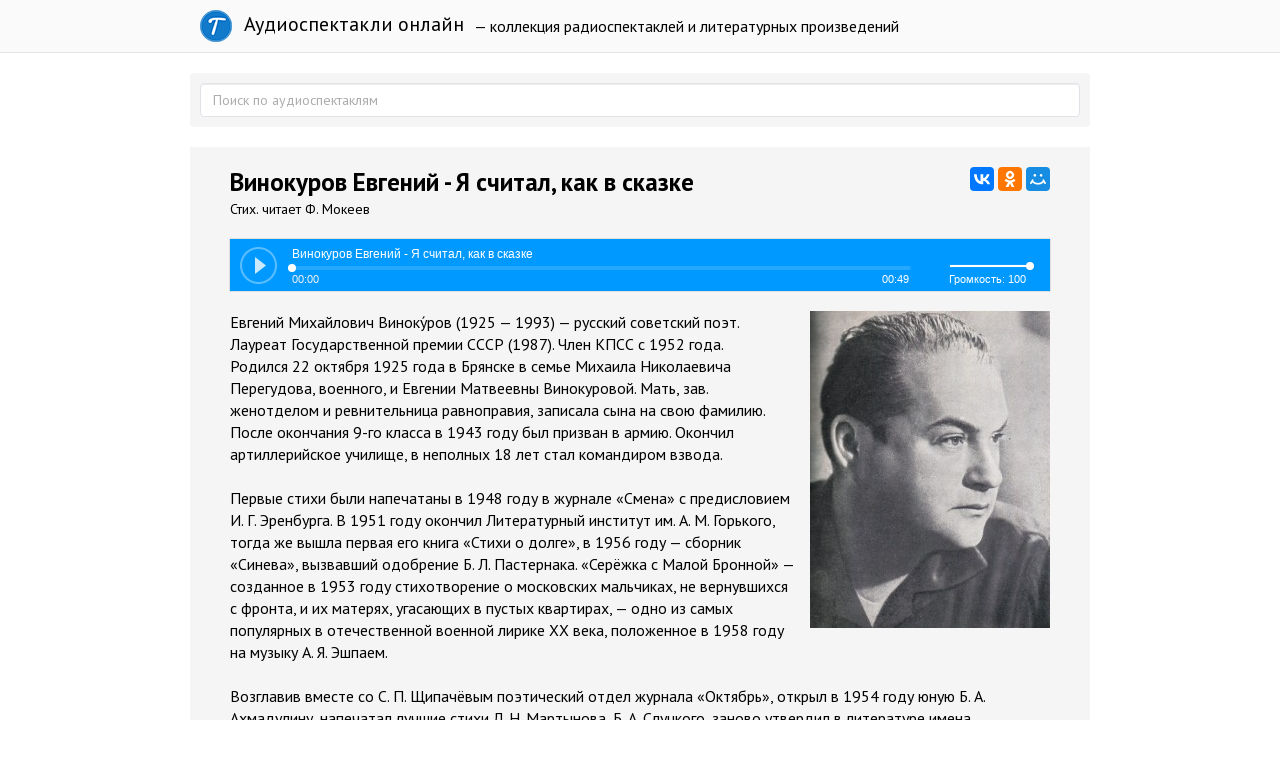

--- FILE ---
content_type: text/html; charset=utf-8
request_url: https://teatr.audio/vinokurov-evgeniy-ya-schital-kak-v-skazke
body_size: 7805
content:
<!doctype html>

<!--[if lt IE 7]> <html class="no-js ie6 oldie" lang="ru"> <![endif]-->
<!--[if IE 7]>    <html class="no-js ie7 oldie" lang="ru"> <![endif]-->
<!--[if IE 8]>    <html class="no-js ie8 oldie" lang="ru"> <![endif]-->
<!--[if gt IE 8]><!--> <html class="no-js" lang="ru"> <!--<![endif]-->

<head>
	
	
	<meta charset="utf-8">
	<meta http-equiv="X-UA-Compatible" content="IE=edge,chrome=1">
	<meta name="viewport" content="width=device-width, maximum-scale=1.0">
	
	<title>Винокуров Евгений - Я считал, как в сказке. Слушать онлайн</title>
	
	<meta name="description" content="Евгений Михайлович Виноку́ров (1925 — 1993) — русский советский поэт. Лауреат Государственной премии СССР (1987). Член КПСС с 1952 года.">
	<meta name="keywords" content="">
	
			<meta property="og:title" content="Винокуров Евгений - Я считал, как в сказке"/>
		<meta property="og:url" content="https://teatr.audio/vinokurov-evgeniy-ya-schital-kak-v-skazke"/>
				<meta property="og:image" content="http://teatr.audio/uploads/topics/preview/00/01/99/38/2791b20f8f.jpg"/>
				<meta property="og:description" content="Евгений Михайлович Виноку́ров (1925 — 1993) — русский советский поэт. Лауреат Государственной премии СССР (1987). Член КПСС с 1952 года."/>
		<meta property="og:site_name" content="Аудиоспектакли онлайн"/>
		<meta property="og:type" content="article"/>
		<meta name="twitter:card" content="summary">
		
	<link rel='stylesheet' type='text/css' href='https://teatr.audio/templates/cache/developer-kit/da5a0d827f89b882684e9d53ee5d8df7.css' />

	
	<link href='https://fonts.googleapis.com/css?family=PT+Sans:400,700&subset=latin,cyrillic' rel='stylesheet' type='text/css'>
	
	<link href="https://teatr.audio/templates/skin/developer-kit/images/favicon.ico?v2" rel="shortcut icon" />
	<link rel="search" type="application/opensearchdescription+xml" href="https://teatr.audio/search/opensearch/" title="Аудиоспектакли онлайн" />
	
	
			<link rel="alternate" type="application/rss+xml" href="https://teatr.audio/rss/comments/19938/" title="Винокуров Евгений - Я считал, как в сказке">
	
			<link rel="canonical" href="https://teatr.audio/vinokurov-evgeniy-ya-schital-kak-v-skazke" />
		
		
	
	<script type="text/javascript">
		var DIR_WEB_ROOT 			= 'https://teatr.audio';
		var DIR_STATIC_SKIN 		= 'https://teatr.audio/templates/skin/developer-kit';
		var DIR_ROOT_ENGINE_LIB 	= 'https://teatr.audio/engine/lib';
		var LIVESTREET_SECURITY_KEY = '5c297d43dc81cea39c4e4728c7ffc8b1';
		var SESSION_ID				= 'aj1h70g9gtu32evp5vu9apqhs4';
		var BLOG_USE_TINYMCE		= '';
		
		var TINYMCE_LANG = 'en';
					TINYMCE_LANG = 'ru';
		
		var aRouter = new Array();
					aRouter['error'] = 'https://teatr.audio/error/';
					aRouter['blog'] = 'https://teatr.audio/letter/';
					aRouter['index'] = 'https://teatr.audio/index/';
					aRouter['topic'] = 'https://teatr.audio/book/';
					aRouter['login'] = 'https://teatr.audio/login/';
					aRouter['settings'] = 'https://teatr.audio/settings/';
					aRouter['author'] = 'https://teatr.audio/author/';
					aRouter['performer'] = 'https://teatr.audio/performer/';
					aRouter['performers'] = 'https://teatr.audio/performers/';
					aRouter['rss'] = 'https://teatr.audio/rss/';
					aRouter['blogs'] = 'https://teatr.audio/letters/';
					aRouter['search'] = 'https://teatr.audio/search/';
					aRouter['admin'] = 'https://teatr.audio/admin/';
					aRouter['ajax'] = 'https://teatr.audio/ajax/';
					aRouter['mainpreview'] = 'https://teatr.audio/mainpreview/';
					aRouter['delayedpost'] = 'https://teatr.audio/delayedpost/';
					aRouter['content'] = 'https://teatr.audio/content/';
					aRouter['sitemap'] = 'https://teatr.audio/sitemap/';
			</script>
	
	
	<script type='text/javascript' src='https://teatr.audio/templates/cache/developer-kit/b0706e686c76540cd99ac985cb5ff89c.js'></script>
<!--[if lt IE 9]><script type='text/javascript' src='https://teatr.audio/engine/lib/external/html5shiv.js'></script><![endif]-->

	
			
		<script type="text/javascript" src="//vk.com/js/api/openapi.js?116"></script>
		<script type="text/javascript">
		  VK.init({apiId: 5033744, onlyWidgets: true});
		</script>
		
		
	
	<script type="text/javascript">
		var tinyMCE = false;
		ls.lang.load({"blog_join":"\u043f\u043e\u0434\u043f\u0438\u0441\u0430\u0442\u044c\u0441\u044f","blog_leave":"\u043e\u0442\u043f\u0438\u0441\u0430\u0442\u044c\u0441\u044f"});
		ls.registry.set('comment_max_tree',7);
		ls.registry.set('block_stream_show_tip',true);
	</script>
	
	
	
	
	<!--[if lt IE 9]>
		<script src="https://teatr.audio/templates/skin/developer-kit/js/html5shiv.js"></script>
		<script src="https://teatr.audio/templates/skin/developer-kit/js/respond.min.js"></script>
	<![endif]-->
	
	<!--[if IE 7]>
		<link rel="stylesheet" href="https://teatr.audio/templates/skin/developer-kit/themes/default/icons/css/fontello-ie7.css">
	<![endif]-->
	<script>
		function toggleCodes(on) {
			var obj = document.getElementById('icons');
			if (on) {
				obj.className += ' codesOn';
			} else {
				obj.className = obj.className.replace(' codesOn', '');
			}
		}
	</script>

			<script>window.yaContextCb=window.yaContextCb||[]</script>
		<script src="https://yandex.ru/ads/system/context.js" async></script>
	
	
	</head>



	
	
	









<body class=" ls-user-role-guest ls-user-role-not-admin full-width body-padding-static-top list">
	

	<script>
		window.yaContextCb.push(()=>{
			Ya.Context.AdvManager.render({
				"blockId": "R-A-2600442-4",
				"type": "fullscreen",
				"platform": "touch"
			})
		})
		</script>

	<script>
		window.yaContextCb.push(()=>{
			Ya.Context.AdvManager.render({
				"blockId": "R-A-2600442-3",
				"type": "floorAd",
				"platform": "touch"
			})
		})
		</script>
			
				<div class="modal fade in modal-login" id="window_login_form">
		<div class="modal-dialog">
			<div class="modal-content">
	
				<header class="modal-header">
					<button type="button" class="close jqmClose" data-dismiss="modal" aria-hidden="true">&times;</button>
					<h4 class="modal-title">Авторизация</h4>
				</header>
		
				<script type="text/javascript">
					jQuery(function($){
						$('#popup-login-form').bind('submit',function(){
							ls.user.login('popup-login-form');
							return false;
						});
						$('#popup-login-form-submit').attr('disabled',false);
					});
				</script>
		
				<div class="modal-body">
					<ul class="nav nav-tabs">
						<li class="active js-block-popup-login-item" data-type="login"><a href="#">Войти</a></li>
													<li class="js-block-popup-login-item" data-type="registration"><a href="#">Регистрация</a></li>
												<li class="js-block-popup-login-item" data-type="reminder"><a href="#">Восстановление пароля</a></li>
					</ul>
					<br />
					
					<div class="tab-content js-block-popup-login-content" data-type="login">
						
						
						<form action="https://teatr.audio/login/" method="post" id="popup-login-form">
							
							
							<div class="form-group">
								<label for="popup-login">Логин или эл. почта</label>
								<input type="text" name="login" id="popup-login" class="form-control">
							</div>
							
							<div class="form-group">
								<label for="popup-password">Пароль</label>
								<input type="password" name="password" id="popup-password" class="form-control">
								<p class="help-block"><small class="text-danger validate-error-hide validate-error-login"></small></p>
							</div>
							
							<div class="checkbox">
								<label>
									<input type="checkbox" name="remember" checked> Запомнить меня
								</label>
							</div>
							
							
							
							<input type="hidden" name="return-path" value="https://teatr.audio/vinokurov-evgeniy-ya-schital-kak-v-skazke">
							<button type="submit" name="submit_login" class="btn btn-success" id="popup-login-form-submit" disabled="disabled">Войти</button>
						
						</form>
						
						
					</div>


											<div data-type="registration" class="tab-content js-block-popup-login-content" style="display:none;">
							<script type="text/javascript">
								jQuery(document).ready(function($){
									$('#popup-registration-form').find('input.js-ajax-validate').blur(function(e){
										var aParams={ };
										if ($(e.target).attr('name')=='password_confirm') {
											aParams['password']=$('#popup-registration-user-password').val();
										}
										if ($(e.target).attr('name')=='password') {
											aParams['password']=$('#popup-registration-user-password').val();
											if ($('#popup-registration-user-password-confirm').val()) {
												ls.user.validateRegistrationField('password_confirm',$('#popup-registration-user-password-confirm').val(),$('#popup-registration-form'),{ 'password': $(e.target).val() });
											}
										}
										ls.user.validateRegistrationField($(e.target).attr('name'),$(e.target).val(),$('#popup-registration-form'),aParams);
									});
									$('#popup-registration-form').bind('submit',function(){
										ls.user.registration('popup-registration-form');
										return false;
									});
									$('#popup-registration-form-submit').attr('disabled',false);
								});
							</script>

							
							<form action="https://teatr.audio/registration/" method="post" id="popup-registration-form">
								
					
								<div class="form-group">
									<label for="popup-registration-login">Логин</label>
									<span class="glyphicon glyphicon-question-sign text-muted js-tip-help" title="Может состоять только из букв (A-Z a-z), цифр (0-9). Знак подчеркивания (_) лучше не использовать. Длина логина не может быть меньше 3 и больше 30 символов."></span>
									<span class="glyphicon glyphicon-ok text-success validate-ok-field-login" style="display: none"></span>
									<input type="text" name="login" id="popup-registration-login" value="" class="form-control js-ajax-validate" />
									<p class="help-block"><small class="text-danger validate-error-hide validate-error-field-login"></small></p>
								</div>
					
								<div class="form-group">
									<label for="popup-registration-mail">E-mail</label>
									<span class="glyphicon glyphicon-question-sign text-muted js-tip-help" title="Для проверки регистрации и в целях безопасности нам нужен адрес вашей электропочты."></span>
									<span class="glyphicon glyphicon-ok text-success validate-ok-field-mail" style="display: none"></span>
									<input type="text" name="mail" id="popup-registration-mail" value="" class="form-control js-ajax-validate" />
									<p class="help-block"><small class="text-danger validate-error-hide validate-error-field-mail"></small></p>
								</div>
					
								<div class="form-group">
									<label for="popup-registration-user-password">Пароль</label>
									<span class="glyphicon glyphicon-question-sign text-muted js-tip-help" title="Должен содержать не менее 5 символов и не может совпадать с логином. Не используйте простые пароли, будьте разумны."></span>
									<span class="glyphicon glyphicon-ok text-success validate-ok-field-password" style="display: none"></span>
									<input type="password" name="password" id="popup-registration-user-password" value="" class="form-control js-ajax-validate" />
									<p class="help-block"><small class="text-danger validate-error-hide validate-error-field-password"></small></p>
								</div>
					
								<div class="form-group">
									<label for="popup-registration-user-password-confirm">Повторите пароль</label>
									<span class="glyphicon glyphicon-ok text-success validate-ok-field-password_confirm" style="display: none"></span>
									<input type="password" value="" id="popup-registration-user-password-confirm" name="password_confirm" class="form-control js-ajax-validate" />
									<p class="help-block"><small class="text-danger validate-error-hide validate-error-field-password_confirm"></small></p>
								</div>

								
									<div class="form-group">
										<label for="popup-registration-captcha" class="captcha">Введите цифры и буквы</label>
										<img src="https://teatr.audio/engine/lib/external/kcaptcha/index.php?PHPSESSID=aj1h70g9gtu32evp5vu9apqhs4" 
											onclick="this.src='https://teatr.audio/engine/lib/external/kcaptcha/index.php?PHPSESSID=aj1h70g9gtu32evp5vu9apqhs4&n='+Math.random();"
											class="captcha-image" />
										<input type="text" name="captcha" id="popup-registration-captcha" value="" maxlength="3" class="form-control captcha-input js-ajax-validate" />
										<p class="help-block"><small class="text-danger validate-error-hide validate-error-field-captcha"></small></p>
									</div>
								
					
								
					
								<input type="hidden" name="return-path" value="https://teatr.audio/vinokurov-evgeniy-ya-schital-kak-v-skazke">
								<button type="submit" name="submit_register" class="btn btn-success" id="popup-registration-form-submit" disabled="disabled">Зарегистрироваться</button>
								
							</form>
							
						</div>
								
			
					<div data-type="reminder" class="tab-content js-block-popup-login-content" style="display:none;">
						<script type="text/javascript">
							jQuery(document).ready(function($){
								$('#popup-reminder-form').bind('submit',function(){
									ls.user.reminder('popup-reminder-form');
									return false;
								});
								$('#popup-reminder-form-submit').attr('disabled',false);
							});
						</script>
						
						<form action="https://teatr.audio/login/reminder/" method="POST" id="popup-reminder-form">
						
							<div class="form-group">
								<label for="popup-reminder-mail">Ваш e-mail</label>
								<input type="text" name="mail" id="popup-reminder-mail" class="form-control" />
								<p class="help-block"><small class="text-danger validate-error-hide validate-error-reminder"></small></p>
							</div>
					
							<button type="submit" name="submit_reminder" class="btn btn-success" id="popup-reminder-form-submit" disabled="disabled">Получить ссылку на изменение пароля</button>
							
						</form>
					</div>
				</div>
			
			</div><!-- /.modal-content -->
		</div><!-- /.modal-dialog -->
	</div><!-- /.modal -->

		
	<div id="page-wrapper">
		<header id="header" role="banner">
	
	
	
	<nav class="navbar navbar-inverse navbar-static-top" role="navigation">
		<div class="container">
				
			<div class="navbar-header">

				<h1 class="site-name">
					<a class="navbar-brand" href="https://teatr.audio">
						<div class="logoT"></div>
						Аудиоспектакли онлайн
					</a>
				</h1>
				
			</div>
			
			<div class="navbar-menu ">
			— коллекция радиоспектаклей и литературных произведений
			</div>
			
			

		
		</div>
	</nav>
	
	
		
	
	
	
</header>

		
		
		
		
		<section id="wrapper" class="">
			<div id="container" class="container ">
			
				
				<form action="https://teatr.audio/search/" class="navbar-search search-item " style="margin-bottom:10px; padding: 10px;">
					<input type="text" placeholder="Поиск по аудиоспектаклям" maxlength="255" name="q" class="form-control">
					
									</form>
							
				
				<div class="row">

					
					<div id="content-wrapper" role="main" 
						class="сol-md-12 content"
						>
						
						
							

	
						
						
						


		<div style="text-align: center; margin: 10px 0;">	
	 
		<div id="yandex_rtb_R-A-2600442-1"></div>
		<script>
			window.yaContextCb.push(()=>{
				Ya.Context.AdvManager.render({
					"blockId": "R-A-2600442-1",
					"renderTo": "yandex_rtb_R-A-2600442-1"
				})
			})
			</script>
	</div>

<div class="audio-content">

		
			
	<div id="audios" class="audio-page">
		
				
				<div class="audio-title"> 		
					<script src="//yastatic.net/es5-shims/0.0.2/es5-shims.min.js"></script>
					<script src="//yastatic.net/share2/share.js"></script>
					<div class="ya-share2" data-services="vkontakte,facebook,odnoklassniki,moimir,gplus" data-counter="" style="float: right;"></div>	
					<h1>Винокуров Евгений - Я считал, как в сказке</h1>				
					<div class="audio-info">Стих. читает Ф. Мокеев
					
										
					</div>
					
				</div>
		
				<div id="uniquePlayer-1" class="webPlayer light audioPlayer" style="display: block; margin: 20px 0;">
		                <div id="uniqueContainer-1" class="videoPlayer"></div>
		                <div style="display:none;" class="playerData">
		                
		                </div>
		            </div>
		
		
				<script type="text/javascript">
					$(document).ready(function() {
						$('.webPlayer').videoPlayer({
							name: 'Винокуров Евгений - Я считал, как в сказке',
							media: {
								mp3: 'https://teatr.audio/static/В/Винокуров Е - Я считал, как в сказке (стих. чит. Ф.Мокеев).mp3'
							},
						});
					});
				</script>
				<div style="text-align: center;">	
				
				
				</div>
		
		
				
			
			<div class="text" style="margin-top: 15px;">				
									<img src="https://teatr.audio/uploads/topics/preview/00/01/99/38/2791b20f8f.jpg">
								Евгений Михайлович Виноку́ров (1925 — 1993) — русский советский поэт. Лауреат Государственной премии СССР (1987). Член КПСС с 1952 года.<br />  Родился 22 октября 1925 года в Брянске в семье Михаила Николаевича Перегудова, военного, и Евгении Матвеевны Винокуровой. Мать, зав. женотделом и ревнительница равноправия, записала сына на свою фамилию. После окончания 9-го класса в 1943 году был призван в армию. Окончил артиллерийское училище, в неполных 18 лет стал командиром взвода.<br /> <br />  Первые стихи были напечатаны в 1948 году в журнале «Смена» с предисловием И. Г. Эренбурга. В 1951 году окончил Литературный институт им. А. М. Горького, тогда же вышла первая его книга «Стихи о долге», в 1956 году — сборник «Синева», вызвавший одобрение Б. Л. Пастернака. «Серёжка с Малой Бронной» — созданное в 1953 году стихотворение о московских мальчиках, не вернувшихся с фронта, и их матерях, угасающих в пустых квартирах, — одно из самых популярных в отечественной военной лирике XX века, положенное в 1958 году на музыку А. Я. Эшпаем.<br /> <br />  Возглавив вместе со С. П. Щипачёвым поэтический отдел журнала «Октябрь», открыл в 1954 году юную Б. А. Ахмадулину, напечатал лучшие стихи Л. Н. Мартынова, Б. А. Слуцкого, заново утвердил в литературе имена вернувшихся из лагерей Н. А. Заболоцкого и Я. В. Смелякова. С 1971 по 1987 год был зав. отделом поэзии журнала «Новый мир». Большого внимания заслуживает вышедшая под редакцией Винокурова антология «Русская поэзия XIX века» (1974).<br /> <br />  Длительное время вёл творческий семинар в Литературном институте, его ученики — главный редактор журнала «Новый мир» А. В. Василевский, поэтесса О. А. Николаева, историк П. А. Кошель, поэтесса И. В. Ковалёва, поэт и журналист А. А. Дидуров.<br /> <br />  Умер 23 января 1993 года. Похоронен в Москве на Донском кладбище.
			</div>
			

			<div id="vk_comments" style="padding: 10px 0;"></div>
			
				<script type="text/javascript">
				VK.Widgets.Comments("vk_comments", {limit: 10});
				</script>
			
			
		
	
	<div style="text-align: center; margin-top: 25px;">	
					<div id="yandex_rtb_R-A-2600442-2"></div>
			<script>
			window.yaContextCb.push(()=>{
				Ya.Context.AdvManager.render({
					"blockId": "R-A-2600442-2",
					"renderTo": "yandex_rtb_R-A-2600442-2"
				})
			})
			</script>
							
	</div>
	
	</div>

</div>









						
					</div> <!-- /content -->


				</div> <!-- /row -->
			</div> <!-- /container -->
		</section> <!-- /wrapper -->


		<footer id="footer" class="footer-dark">
			



			<div class="footer-center">
				<div class="container">
					<div class="row">
						<div class="col-md-12 col-lg-6 project-info">
							<h5>
								Аудиоспектакли
							</h5>
						</div>
					</div>

					
				</div>
			</div>


		</footer>
		
<script type="text/javascript">!function(e,t,a){(t[a]=t[a]||[]).push(function(){try{t.yaCounter31441563=new Ya.Metrika({id:31441563,clickmap:!0,trackLinks:!0,accurateTrackBounce:!0})}catch(e){}});var c=e.getElementsByTagName("script")[0],n=e.createElement("script"),r=function(){c.parentNode.insertBefore(n,c)};n.type="text/javascript",n.async=!0,n.src="https://cdn.jsdelivr.net/npm/yandex-metrica-watch/watch.js","[object Opera]"==t.opera?e.addEventListener("DOMContentLoaded",r,!1):r()}(document,window,"yandex_metrika_callbacks");</script>

<noscript><div><img src="https://mc.yandex.ru/watch/31441563" style="position:absolute; left:-9999px;" alt="" /></div></noscript>







		<aside class="toolbar hidden-xs">
	

					
					
							
					<section class="toolbar-scrollup" id="toolbar_scrollup">
	<a href="#" onclick="return ls.toolbar.up.goUp();" title="Вверх" class="toolbar-topic-prev"><span class="glyphicon glyphicon-chevron-up"></span></a>
</section>

			
</aside>


		
						</script>
		
	</div> <!-- /page-wrapper -->

</body>
</html>

